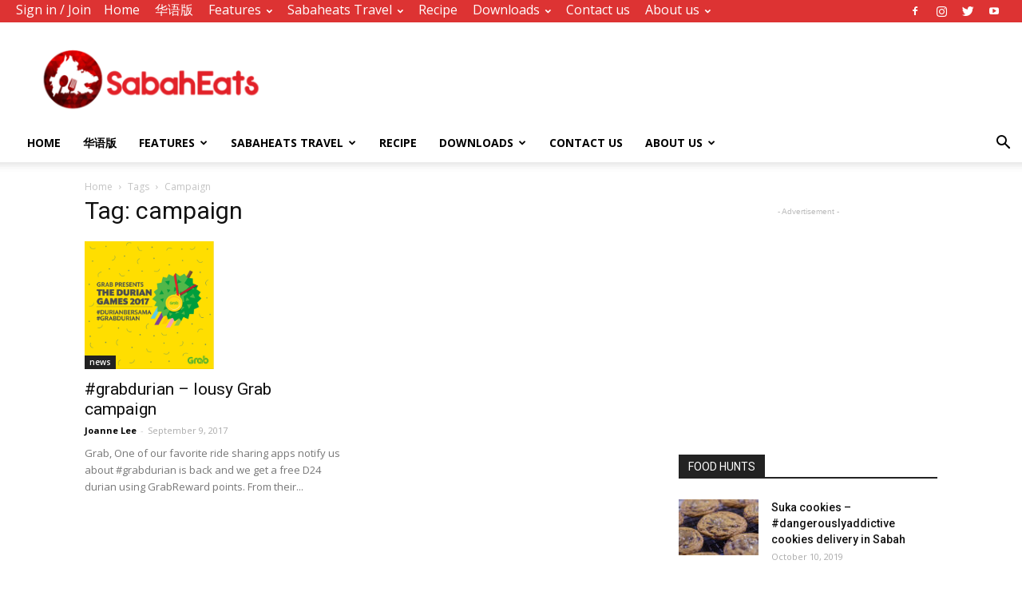

--- FILE ---
content_type: text/html; charset=utf-8
request_url: https://www.google.com/recaptcha/api2/aframe
body_size: 268
content:
<!DOCTYPE HTML><html><head><meta http-equiv="content-type" content="text/html; charset=UTF-8"></head><body><script nonce="JuKHiEp6qrV-aFS3CPWRxA">/** Anti-fraud and anti-abuse applications only. See google.com/recaptcha */ try{var clients={'sodar':'https://pagead2.googlesyndication.com/pagead/sodar?'};window.addEventListener("message",function(a){try{if(a.source===window.parent){var b=JSON.parse(a.data);var c=clients[b['id']];if(c){var d=document.createElement('img');d.src=c+b['params']+'&rc='+(localStorage.getItem("rc::a")?sessionStorage.getItem("rc::b"):"");window.document.body.appendChild(d);sessionStorage.setItem("rc::e",parseInt(sessionStorage.getItem("rc::e")||0)+1);localStorage.setItem("rc::h",'1768974942046');}}}catch(b){}});window.parent.postMessage("_grecaptcha_ready", "*");}catch(b){}</script></body></html>

--- FILE ---
content_type: text/css
request_url: https://sabaheats.com/wp-content/plugins/custom-facebook-feed-pro/css/cff-style.css?10&ver=6.6.4
body_size: 2440
content:
/**************/
/*** LAYOUT ***/
/**************/
/* Feed container */
#cff {
  /*float: left;*/
  width: 100%;
  margin: 0 auto;
  -webkit-box-sizing: border-box;
  -moz-box-sizing: border-box;
  box-sizing: border-box;  
}
#cff:after{
  content: "";
  display: table;
  clear: both;
}
/* Individual post item */
#cff .cff-item{
  float: left;
  width: 100%;
  clear: both;
  padding: 20px 0 15px 0;
  border-bottom: 1px solid #ddd;
}
#cff .cff-item:first-child{
  padding-top: 0;
}
/* Feed Header */
.cff-header{
  width: 100%;
  margin: 0 0 15px 0;
  line-height: 1;
  -webkit-box-sizing: border-box;
  -moz-box-sizing: border-box;
  box-sizing: border-box;  
}
.cff-header .fa{
  margin-right: 10px;
}

/******************/
/*** TYPOGRAPHY ***/
/******************/
/*See more/less links*/
#cff .cff-less{
  display: none;
}
/* Links */
#cff a {
  text-decoration: none;
}
#cff a:hover,
#cff a:focus {
  text-decoration: underline;
}
/* Post titles and body text */
#cff h3, #cff h4, #cff h5, #cff h6, #cff p{
  float: left;
  width: 100%;
  clear: both;
  padding: 0;
  margin: 5px 0;
  line-height: 1.4;

  white-space: pre;
  white-space: pre-wrap;
  white-space: pre-line;
  white-space: -pre-wrap;
  white-space: -o-pre-wrap;
  white-space: -moz-pre-wrap;
  white-space: -hp-pre-wrap;
  word-wrap: break-word;
}
/* Date */
#cff .cff-date{
  float: left;
  width: 100%;
  min-width: 50px;
  font-size: 11px;
}
/************/
/***AUTHOR***/
/************/
#cff .cff-author{
  float: left;
  clear: both;
  margin-bottom: 15px;
  line-height: 1.2;
  width: 100%;
}
#cff .cff-author a{
  /*float: left;*/
  display: block;
  min-width: 100%\9;
}
#cff .cff-author img{
  float: left;
  margin-right: 15px;
}
#cff .cff-author span{
  display: table-cell;
  vertical-align: middle;
  height: 50px;
  margin: 0;
  font-weight: bold;
}

/*************/
/*** MEDIA ***/
/*************/
/*Content wraper*/
#cff .cff-text-wrapper{
  float: right;
  width: 77%;
}
#cff .cff-break-word{
  word-break: break-all;
}
/*** PHOTOS ***/
#cff .cff-byline{
  font-size: 12px;
  display: block;
  margin: -5px 0 10px 0;
}
#cff .cff-photo{
  max-width: 100%;
  float: left;
  display: block;
  position: relative;
}
#cff .cff-media-above{
  margin-bottom: 7px;
}
#cff .cff-photo img{
  float: left;
  max-width: 100%;
  height: auto;
}
#cff .cff-album-icon{
  position: absolute;
  bottom: 5px;
  right: 5px;
  height: 22px;
  background: #000) url('../img/cff-album-icon.png') no-repeat 5px 5px;
  background: rgba(0,0,0,0.7) url('../img/cff-album-icon.png') no-repeat 5px 5px;
  color: #fff;
  font-size: 12px;
  padding: 0 6px 0 26px;
  line-height: 22px;

  -moz-border-radius: 5px;
  -webkit-border-radius: 5px;
  border-radius: 5px;

  box-shadow: 0 0 1px 0 rgba(255,255,255,0.8);
  -moz-box-shadow: 0 0 1px 0 rgba(255,255,255,0.8);
  -webkit-box-shadow: 0 0 1px 0 rgba(255,255,255,0.8);
}
/*** VIDEO ***/
/* Embedded videos */
#cff .cff-embed-wrap{
  float: left;
  width: 100%;
  margin-top: 5px;
}
#cff .cff-iframe-wrap{
  float: left;
  clear: both;
  margin: 5px 0;
  width: 100%;
  position: relative;
  padding-bottom: 62%;
}
#cff .cff-iframe-wrap iframe{
  position: absolute;
  top: 0;
  left: 0;
  width: 100%;
  height: 100%;
}
#cff .cff-desc-wrap{
  float: left;
  width: 100%;
}
#cff .cff-embedded-video .cff-post-text{
  margin-bottom: 15px;
}
/* Narrow embedded videos */
#cff.narrow .cff-embedded-video .cff-iframe-wrap,
#cff.narrow .cff-embedded-video .cff-text-wrapper{
  width: 100%;
}
#cff.narrow .cff-embedded-video .cff-iframe-wrap{
  padding-bottom: 62%;
}

/* Link to an external video - Contains screenshot of video and play button */
#cff .cff-vidLink{
  float: left;
  clear: both;
  position: relative;
  /*width: 100%;*/
  max-width: 100%;
  display: -moz-inline-stack;
  display: inline-block;
  vertical-align: top;
  zoom: 1;
  *display: inline;
}
/* Video screenshot/poster image */
#cff .cff-vidLink .cff-poster{
  width: 100%;
  height: auto;
}
/* Video play button */
#cff .cff-playbtn{
  position: absolute;
  background: #000;
  background: rgba(0,0,0,0.7);
  top: 50%;
  left: 50%;

  margin-top: -28px;
  margin-left: -28px;
  padding: 13px 16px;
  font-size: 30px;
  color: #fff;
  font-style: normal !important;

  -moz-border-radius: 8px;
  -webkit-border-radius: 8px;
  border-radius: 8px;

  -webkit-box-sizing: border-box;
  -moz-box-sizing: border-box;
  box-sizing: border-box;

  /* IE7 and under */
  *width: 60px;
  *height: 60px;
  *padding: 0;
  *background: #000 url('../img/play.png') no-repeat center center;
}
/* Play button hover state */
#cff .cff-vidLink:hover .cff-playbtn,
#cff .cff-vidLink:focus .cff-playbtn{
  background: #000;
  cursor: pointer;

  /* IE7 and under */
  *background: #000 url('../img/play.png') no-repeat center center;
}
/* If it's a video with no poster image */
#cff .cff-desc-wrap.cff-no-image{
  float: right;
  width: 86%;
}
#cff .cff-playbtn-solo{
  width: 10%;
  float: left;
  margin-top: 5px;
}
#cff .cff-playbtn.no-poster,
#cff.cff-half-layout .cff-playbtn.no-poster,
#cff.cff-thumb-layout .cff-playbtn.no-poster{
  position: relative;
  top: 0;
  left: 0;
  margin: 0;
}
/* Link */
#cff .cff-expand{
  display: none;
}
#cff .cff-expand a{
  font-size: 11px;
  font-weight: normal;
}
/*Link image*/
#cff .cff-shared-link{
  float: left;
  clear: both;
  width: 100%;
  padding: 8px;
  margin: 10px 0 5px 0;
  background: rgba(0,0,0,0.02);
  border: 1px solid rgba(0,0,0,0.07);

  -webkit-box-sizing: border-box;
  -moz-box-sizing: border-box;
  box-sizing: border-box;
}
#cff .cff-no-styles{
  background: none;
  border: none;
  padding: 0;
}

#cff .cff-link{
  float: left;
  clear: both;
  max-width: 20%;
  margin-right: 3%;
}
#cff .cff-link img{
  max-width: 100%;
  float: left;
}
/*Link text*/
#cff .cff-link-title{
  float: left;
  clear: both;
  width: 100%;
  display: block;
  font-weight: bold;
}
#cff p.cff-link-title{
  margin: 0;
}
#cff .cff-text-link{
  float: left;
  clear: none;
  width: 72%;
  padding: 0 0 10px 0;
}
#cff .cff-link-caption{
  font-size: 12px;
  margin: 0;
}
#cff .cff-text-link.cff-no-image{
  width: 100%;
}
/* Feed events */
#cff .cff-details{
  float: left;
  clear: none;
  width: 77%;
  margin-left: 3%;
  padding: 0 0 10px 0;
}
#cff .cff-event-thumb{
  width: 20%;
  /*max-width: 80px;*/
  float: left;
  clear: both;
  margin-top: 5px;
}
#cff .cff-event-thumb img{
  width: 100%;
  height: auto;
}
#cff .cff-details h5{
  margin: 0 0 5px 0;
  font-size: 16px;
}
#cff .cff-details p{
  font-size: 14px;
}
#cff .cff-details .cff-info{
  padding: 10px 0 0 0;
  line-height: 1.2;
}
#cff .cff-details .cff-where,
#cff .cff-details .cff-when{
  /*font-weight: bold;*/
}
/* Events only */
#cff .cff-event .cff-photo img{
  width: 100%;
  max-width: 100%;
  height: auto;
  margin-top: 5px;
}
#cff .cff-event .cff-details {
  padding: 0;
}
#cff.cff-half-layout .cff-event .cff-details{
  float: right;
  width: 47%;
}
#cff .cff-event .cff-meta-links{
  float: right;
  clear: both;
  margin: 5px 0 0 0;
}
#cff .cff-event .cff-meta-links a{
  float: left;
  padding: 0 10px;
  border-left: 1px solid #ccc;
}
#cff .cff-event .cff-meta-links a:first-child{
  border: none;
}
/*****************/
/*** POST META ***/
/*****************/
/* Meta container */
#cff .cff-meta-wrap{
  float: left;
  width: 100%;
  margin-top: 5px;
}
#cff .cff-meta{
  float: left;
  clear: both;
  list-style-type: none;
  padding: 10px 0 5px 0;
  margin: 0;
}
/* Meta list items (likes, comments, shares) */
#cff .cff-meta li{
  float: left;
  display: block;
  list-style-type: none;
  margin: 0 10px 0 0;
  padding: 0;
  font-size: 11px;
  line-height: 13px;
}
/* Icons */
#cff .cff-icon{
  display: block;
  float: left;
  width: 13px;
  height: 13px;
  margin-right: 5px;
  text-indent: -9999px;
  background: url('../img/icons.png') no-repeat;
}
#cff .cff-replace{
  display: none;
}
/*Light icons*/
/* Comments */
#cff .cff-comments .cff-icon{
  background-position: 0 -1px;
}
#cff .dark .cff-comments .cff-icon{
  background-position: -17px -1px;
}
#cff .cff-comments-box .cff-comments .cff-icon,
#cff .cff-comments-box .cff-likes .cff-icon{
  margin: 2px 8px 0 0;
}
/* Likes */
#cff .cff-likes .cff-icon{
  background-position: 0 -17px;
}
#cff .dark .cff-likes .cff-icon{
  background-position: -17px -17px;
}
/* Shares */
#cff .cff-shares .cff-icon{
  background-position: 0 -34px;
}
/*Dark Inverted icons*/
/* Comments */
#cff .cff-meta.dark li.cff-comments .cff-icon{
  background-position: -17px 0;
}
/* Likes */
#cff .cff-meta.dark li.cff-likes .cff-icon{
  background-position: -17px -17px;
}
/* Shares */
#cff .cff-meta.dark li.cff-shares .cff-icon{
  background-position: -17px -34px;
}
/*Dark icons*/
/* Comments */
#cff .cff-meta.dark-2 li.cff-comments .cff-icon{
  width: 15px;
  height: 15px;
  background-position: -34px 0;
}
/* Likes */
#cff .cff-meta.dark-2 li.cff-likes .cff-icon{
  width: 15px;
  height: 15px;
  background-position: -34px -15px;
}
/* Shares */
#cff .cff-meta.dark-2 li.cff-shares .cff-icon{
  width: 15px;
  height: 15px;
  background-position: -34px -32px;
}

 /*Loaders */
#cff .cff-meta .cff-loader{
  float: left;
  width: 16px;
  height: 16px;
  margin: -2px 0 -3px 0;
  /*background: url('../img/loader-light.gif') no-repeat;*/
  background: url('../img/loader.png') no-repeat;
}
#cff .cff-meta.dark .cff-loader{
  /*background: url('../img/loader-dark.gif') no-repeat;*/
  background: url('../img/loader-dark.png') no-repeat;
}
/* Display comments */
#cff .cff-view-comments{
  display: block;
  overflow: hidden;
  outline: none;
  float: left;
  clear: left;
  margin: 5px 12px 5px 0;
  padding: 0 5px 5px 10px;
  background: #edeff4;
}
#cff .cff-view-comments:hover{
  background: #ddd;
}
#cff .cff-comments-box{
  display: none;
  float: left;
  clear: both;
  max-width: 100%;
  margin: 0;
  /*padding: 10px 15px;*/
  
  -webkit-box-sizing: border-box;
  -moz-box-sizing: border-box;
  box-sizing: border-box;  

  /* IE7 and below*/
  *width: 95%;
  *margin-top: 5px;
}
#cff .cff-comments-box p{
  width: 100%;
  min-width: 100%;
  font-size: 12px;
  padding: 7px 20px 7px 10px;
  margin: 0 0 1px 0;
  background: #edeff4;

  -webkit-box-sizing: border-box;
  -moz-box-sizing: border-box;
  box-sizing: border-box; 
}
#cff .cff-comments-box .cff-name{
  padding: 0;
  margin-right: 10px;
  font-weight: bold;
}
#cff .cff-comments-box .cff-comment-likes{
  font-style: normal;
}
#cff .cff-comments-box .cff-comment-likes b{
  display: block;
  float: left;
  background: url('../img/icons.png') no-repeat;
  background-position: 0 -50px;
  width: 10px;
  height: 9px;
  margin: 3px 3px 0 3px;
}
#cff .cff-comments-box.dark .cff-comment-likes b{
  background-position: -17px -50px;
}
#cff .cff-comments-box .cff-time{
  font-size: 11px;
  margin-left: 0;
  display: block;
  font-style: italic;
}
#cff .cff-comment-likes{
  margin: 5px 0 10px 0;
  width: 100%;
}
/* View on Facebook / View Link text */
#cff .cff-viewpost-link,
#cff .cff-viewpost-facebook,
#cff .cff-viewpost{
  float: right;
  clear: none;
  padding-top: 12px;
  font-size: 11px;
}
/* Like box */
.cff-likebox{
  float: left;
  width: 100%;
  /*margin-left: -10px;*/

  position: relative;
}
.cff-likebox .fb_iframe_widget{
  width: 100%;
}
.cff-likebox .fb_iframe_widget span{
  width: 100% !important;
}
.cff-likebox iframe{
  margin: 0;

  position: absolute;
  top: 0;
  left: 0;
  width: 100% !important;
  height: 100%;
}
/*Like box is not inside of #cff*/
.cff-likebox.top.cff-outside{
  margin-bottom: 10px;
}
.cff-likebox.bottom.cff-outside{
  margin-top: 10px;
}
/* Clear fix */
/*.cff-clear:after {
    clear: both;
    content: ".";
    display: block;
    height: 0;
    visibility: hidden;
}
.cff-clear {
    display: inline-block;
    display: block;
    position: static;
}*/
/*********************/
/*** STYLE OPTIONS ***/
/*********************/
#cff.cff-fixed-height{
  overflow: hidden;
  overflow-y: auto;
  padding: 5px 10px;
  -webkit-box-sizing: border-box;
  -moz-box-sizing: border-box;
  box-sizing: border-box;
}
/* Thumb layout */
/*Media size*/
#cff.cff-thumb-layout .cff-photo,
#cff.cff-thumb-layout .cff-iframe-wrap,
#cff.cff-thumb-layout .cff-vidLink{
  width: 20%;
  clear: none;
}
#cff.cff-thumb-layout .cff-iframe-wrap{
  margin-top: 0;
  padding-bottom: 16%;
}
#cff.cff-thumb-layout .cff-likebox iframe{
  margin: 0;
}
#cff.cff-thumb-layout .cff-photo img{
  width: 100%;
  height: auto;
}
/* Video play button */
#cff.cff-thumb-layout .cff-playbtn{
  margin-top: -16px;
  margin-left: -16px;
  padding: 8px 10px;
  font-size: 16px;
}
/*Content wraper*/
#cff.cff-thumb-layout .cff-text-wrapper{
  float: right;
  width: 77%;
}
#cff.cff-thumb-layout .cff-link-item .cff-text-wrapper{
  width: 100%;
}
#cff.cff-thumb-layout .cff-post-text{
  margin-top: 0;
}
/*Date*/
#cff.cff-thumb-layout .cff-date {
  margin-bottom: 10px;
}
/*Half image size */
#cff.cff-half-layout .cff-photo,
#cff.cff-half-layout .cff-iframe-wrap,
#cff.cff-half-layout .cff-vidLink{
  width: 50%;
  clear: none;
}
#cff.cff-half-layout .cff-photo img{
  width: 100%;
  height: auto;
}
#cff.cff-half-layout .cff-iframe-wrap{
  margin-top: 0;
  padding-bottom: 28%;
}
#cff.cff-half-layout .cff-likebox iframe{
  margin: 0;
}
#cff.cff-half-layout .cff-text-wrapper{
  float: right;
  width: 47%;
}
#cff.cff-half-layout .cff-link-item .cff-text-wrapper{
  width: 100%;
}
#cff.cff-half-layout .cff-post-text{
  margin-top: 0;
}

/* Narrow width */
#cff.narrow.cff-half-layout .cff-photo,
#cff.narrow.cff-half-layout .cff-iframe-wrap,
#cff.narrow.cff-half-layout .cff-vidLink,
#cff.narrow.cff-thumb-layout .cff-photo,
#cff.narrow.cff-thumb-layout .cff-iframe-wrap,
#cff.narrow.cff-thumb-layout .cff-vidLink{
  width: 100%;
  clear: both;
}
#cff.narrow.cff-half-layout .cff-text-wrapper,
#cff.narrow.cff-thumb-layout .cff-text-wrapper{
  float: left;
  width: 100%;
}